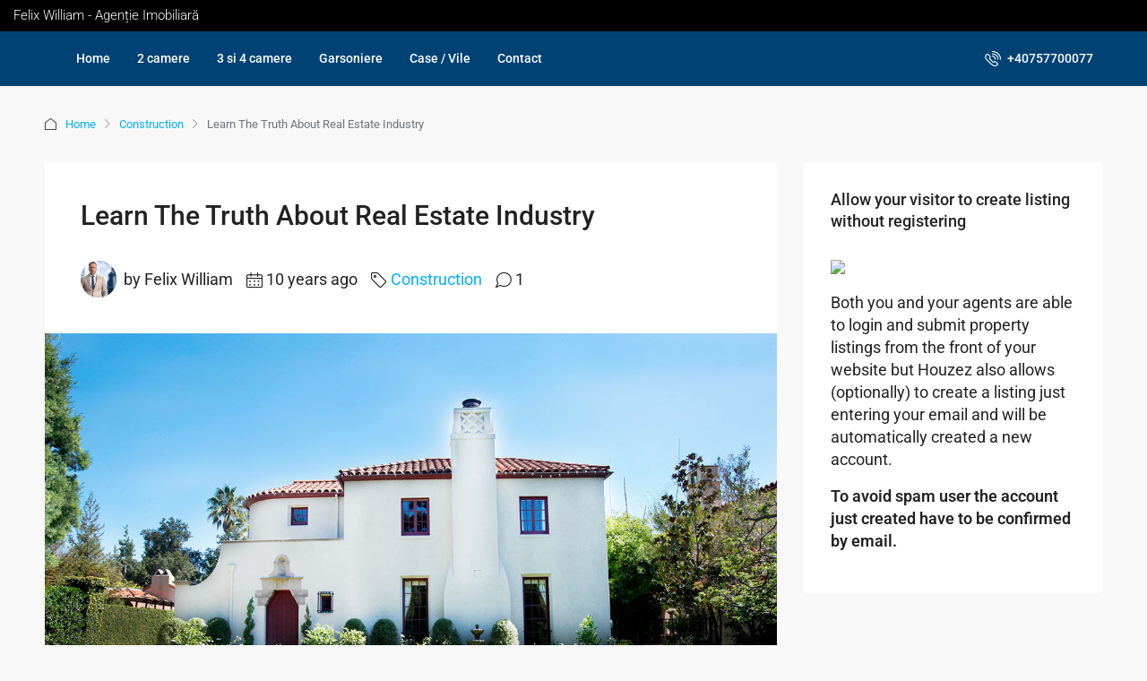

--- FILE ---
content_type: application/x-javascript; charset=utf-8
request_url: https://consent.cookiebot.com/e59d44cf-bf9f-4e09-8209-2f015a85e99c/cc.js?renew=false&referer=www.felixwilliam.ro&dnt=false&init=false&culture=RO
body_size: 213
content:
if(console){var cookiedomainwarning='Error: The domain WWW.FELIXWILLIAM.RO is not authorized to show the cookie banner for domain group ID e59d44cf-bf9f-4e09-8209-2f015a85e99c. Please add it to the domain group in the Cookiebot Manager to authorize the domain.';if(typeof console.warn === 'function'){console.warn(cookiedomainwarning)}else{console.log(cookiedomainwarning)}};